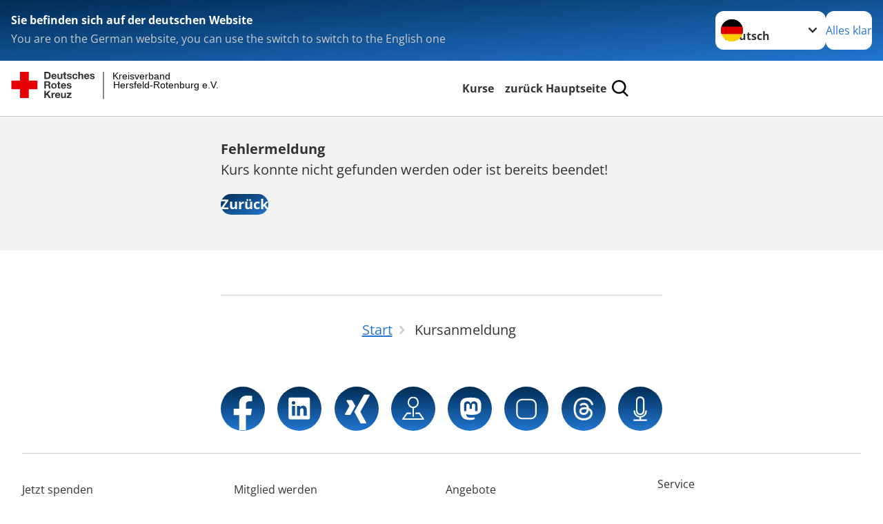

--- FILE ---
content_type: text/css; charset=utf-8
request_url: https://www.erste-hilfe-drk-hersfeld.de/_assets/d3ea5b188fc457a18af34cf09c3139c6/Css/styles.css?1757504177
body_size: 462
content:
.tx-drk-courseregistrationform {
}

.tx-drk-courseregistrationform-send-modal {
  z-index: 99999;
  text-align: center;
}

.tx-drk-courseregistrationform-send-modal header {
  width: auto;
}

.tx-drk-courseregistrationform-send-modal h3 {
  margin: 0;
}

input[type='checkbox'], input[type='radio'] {
    background: transparent;
}


.no-margin-bottom {
    margin-bottom: 0 !important;
}

.o-form__label--select {
    position: static;
}

.o-form__field.error {
    border-bottom-color: #e46450;
    color: #e46450;
}

.o-form__field.error + label {
    color: #e46450;
    float: right;
}

.paypal-icons img {
    width: auto;

}

.o-form__field--checkbox.error + label {
    display: block;
    float: none;
}

.o-form__item-group.note {
    background-color: #dcdcdc;
    padding: 1em;
}

.self-payment {
    text-align: center;
    padding: 1em;
}

/*this is our honeypot*/
.o-form__p_birthname, label[for=p_birthname],
.o-form__contact_birthname, label[for=contact_birthname] {
    opacity: 0;
    position: absolute;
    top: 0;
    left: 0;
    height: 0;
    width: 0;
    z-index: -1;
}


--- FILE ---
content_type: application/javascript; charset=utf-8
request_url: https://www.erste-hilfe-drk-hersfeld.de/_assets/d3ea5b188fc457a18af34cf09c3139c6/Scripts/jquery.modal.min.js?1757504177
body_size: 1780
content:
/*
    A simple jQuery modal (http://github.com/kylefox/jquery-modal)
    Version 0.9.2
*/
(function(factory){if(typeof define==='function'&&define.amd){define(['jquery'],factory);}else if(typeof exports==='object'){factory(require('jquery'));}else{factory(jQuery);}}(function($){var modals=[],getCurrent=function(){return modals.length?modals[modals.length-1]:null;},selectCurrent=function(){var i,selected=false;for(i=modals.length-1;i>=0;i--){if(modals[i].$blocker){modals[i].$blocker.toggleClass('current',!selected).toggleClass('behind',selected);selected=true;}}};$.modal=function(el,options){var remove,target;this.$body=$('body');this.options=$.extend({},$.modal.defaults,options);this.options.doFade=!isNaN(parseInt(this.options.fadeDuration,10));this.$blocker=null;if(this.options.closeExisting)
while($.modal.isActive())
$.modal.close();modals.push(this);if(el.is('a')){target=el.attr('href');this.anchor=el;if(/^#/.test(target)){this.$elm=$(target);if(this.$elm.length!==1)return null;this.$body.append(this.$elm);this.open();}else{this.$elm=$('<div>');this.$body.append(this.$elm);remove=function(event,modal){modal.elm.remove();};this.showSpinner();el.trigger($.modal.AJAX_SEND);$.get(target).done(function(html){if(!$.modal.isActive())return;el.trigger($.modal.AJAX_SUCCESS);var current=getCurrent();current.$elm.empty().append(html).on($.modal.CLOSE,remove);current.hideSpinner();current.open();el.trigger($.modal.AJAX_COMPLETE);}).fail(function(){el.trigger($.modal.AJAX_FAIL);var current=getCurrent();current.hideSpinner();modals.pop();el.trigger($.modal.AJAX_COMPLETE);});}}else{this.$elm=el;this.anchor=el;this.$body.append(this.$elm);this.open();}};$.modal.prototype={constructor:$.modal,open:function(){var m=this;this.block();this.anchor.blur();if(this.options.doFade){setTimeout(function(){m.show();},this.options.fadeDuration*this.options.fadeDelay);}else{this.show();}
$(document).off('keydown.modal').on('keydown.modal',function(event){var current=getCurrent();if(event.which===27&&current.options.escapeClose)current.close();});if(this.options.clickClose)
this.$blocker.click(function(e){if(e.target===this)
$.modal.close();});},close:function(){modals.pop();this.unblock();this.hide();if(!$.modal.isActive())
$(document).off('keydown.modal');},block:function(){this.$elm.trigger($.modal.BEFORE_BLOCK,[this._ctx()]);this.$body.css('overflow','hidden');this.$blocker=$('<div class="'+this.options.blockerClass+' blocker current"></div>').appendTo(this.$body);selectCurrent();if(this.options.doFade){this.$blocker.css('opacity',0).animate({opacity:1},this.options.fadeDuration);}
this.$elm.trigger($.modal.BLOCK,[this._ctx()]);},unblock:function(now){if(!now&&this.options.doFade)
this.$blocker.fadeOut(this.options.fadeDuration,this.unblock.bind(this,true));else{this.$blocker.children().appendTo(this.$body);this.$blocker.remove();this.$blocker=null;selectCurrent();if(!$.modal.isActive())
this.$body.css('overflow','');}},show:function(){this.$elm.trigger($.modal.BEFORE_OPEN,[this._ctx()]);if(this.options.showClose){this.closeButton=$('<a href="#close-modal" rel="modal:close" class="close-modal '+this.options.closeClass+'">'+this.options.closeText+'</a>');this.$elm.append(this.closeButton);}
this.$elm.addClass(this.options.modalClass).appendTo(this.$blocker);if(this.options.doFade){this.$elm.css({opacity:0,display:'inline-block'}).animate({opacity:1},this.options.fadeDuration);}else{this.$elm.css('display','inline-block');}
this.$elm.trigger($.modal.OPEN,[this._ctx()]);},hide:function(){this.$elm.trigger($.modal.BEFORE_CLOSE,[this._ctx()]);if(this.closeButton)this.closeButton.remove();var _this=this;if(this.options.doFade){this.$elm.fadeOut(this.options.fadeDuration,function(){_this.$elm.trigger($.modal.AFTER_CLOSE,[_this._ctx()]);});}else{this.$elm.hide(0,function(){_this.$elm.trigger($.modal.AFTER_CLOSE,[_this._ctx()]);});}
this.$elm.trigger($.modal.CLOSE,[this._ctx()]);},showSpinner:function(){if(!this.options.showSpinner)return;this.spinner=this.spinner||$('<div class="'+this.options.modalClass+'-spinner"></div>').append(this.options.spinnerHtml);this.$body.append(this.spinner);this.spinner.show();},hideSpinner:function(){if(this.spinner)this.spinner.remove();},_ctx:function(){return{elm:this.$elm,$elm:this.$elm,$blocker:this.$blocker,options:this.options,$anchor:this.anchor};}};$.modal.close=function(event){if(!$.modal.isActive())return;if(event)event.preventDefault();var current=getCurrent();current.close();return current.$elm;};$.modal.isActive=function(){return modals.length>0;};$.modal.getCurrent=getCurrent;$.modal.defaults={closeExisting:true,escapeClose:true,clickClose:true,closeText:'Close',closeClass:'',modalClass:"modal",blockerClass:"jquery-modal",spinnerHtml:'<div class="rect1"></div><div class="rect2"></div><div class="rect3"></div><div class="rect4"></div>',showSpinner:true,showClose:true,fadeDuration:null,fadeDelay:1.0};$.modal.BEFORE_BLOCK='modal:before-block';$.modal.BLOCK='modal:block';$.modal.BEFORE_OPEN='modal:before-open';$.modal.OPEN='modal:open';$.modal.BEFORE_CLOSE='modal:before-close';$.modal.CLOSE='modal:close';$.modal.AFTER_CLOSE='modal:after-close';$.modal.AJAX_SEND='modal:ajax:send';$.modal.AJAX_SUCCESS='modal:ajax:success';$.modal.AJAX_FAIL='modal:ajax:fail';$.modal.AJAX_COMPLETE='modal:ajax:complete';$.fn.modal=function(options){if(this.length===1){new $.modal(this,options);}
return this;};$(document).on('click.modal','a[rel~="modal:close"]',$.modal.close);$(document).on('click.modal','a[rel~="modal:open"]',function(event){event.preventDefault();$(this).modal();});}));
